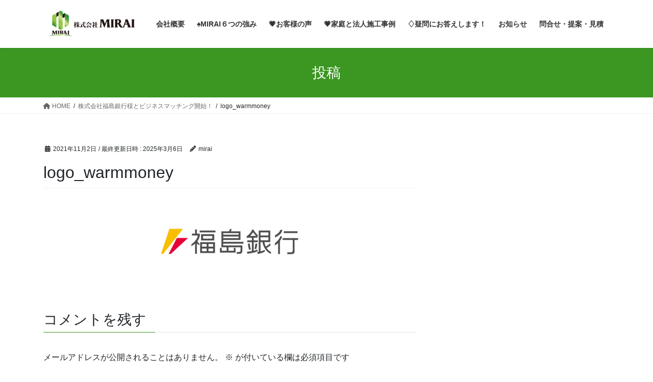

--- FILE ---
content_type: text/html; charset=UTF-8
request_url: https://mirai-tofuture.com/homepage/news/%e6%a0%aa%e5%bc%8f%e4%bc%9a%e7%a4%be%e7%a6%8f%e5%b3%b6%e9%8a%80%e8%a1%8c%e6%a7%98%e3%81%a8%e3%83%93%e3%82%b8%e3%83%8d%e3%82%b9%e3%83%9e%e3%83%83%e3%83%81%e3%83%b3%e3%82%b0%e9%96%8b%e5%a7%8b%ef%bc%81/logo_warmmoney-2/
body_size: 14054
content:
<!DOCTYPE html>
<html lang="ja">
<head>
<meta charset="utf-8">
<meta http-equiv="X-UA-Compatible" content="IE=edge">
<meta name="viewport" content="width=device-width, initial-scale=1">
<title>logo_warmmoney | ㈱MIRAI（埼玉）</title>
<meta name='robots' content='max-image-preview:large' />
<link rel='dns-prefetch' href='//www.googletagmanager.com' />
<link rel="alternate" type="application/rss+xml" title="㈱MIRAI（埼玉） &raquo; フィード" href="https://mirai-tofuture.com/homepage/feed/" />
<link rel="alternate" type="application/rss+xml" title="㈱MIRAI（埼玉） &raquo; コメントフィード" href="https://mirai-tofuture.com/homepage/comments/feed/" />
<link rel="alternate" type="application/rss+xml" title="㈱MIRAI（埼玉） &raquo; logo_warmmoney のコメントのフィード" href="https://mirai-tofuture.com/homepage/news/%e6%a0%aa%e5%bc%8f%e4%bc%9a%e7%a4%be%e7%a6%8f%e5%b3%b6%e9%8a%80%e8%a1%8c%e6%a7%98%e3%81%a8%e3%83%93%e3%82%b8%e3%83%8d%e3%82%b9%e3%83%9e%e3%83%83%e3%83%81%e3%83%b3%e3%82%b0%e9%96%8b%e5%a7%8b%ef%bc%81/logo_warmmoney-2/feed/" />
<meta name="description" content="" /><script type="text/javascript">
/* <![CDATA[ */
window._wpemojiSettings = {"baseUrl":"https:\/\/s.w.org\/images\/core\/emoji\/15.0.3\/72x72\/","ext":".png","svgUrl":"https:\/\/s.w.org\/images\/core\/emoji\/15.0.3\/svg\/","svgExt":".svg","source":{"concatemoji":"https:\/\/mirai-tofuture.com\/homepage\/wp-includes\/js\/wp-emoji-release.min.js?ver=6.5.7"}};
/*! This file is auto-generated */
!function(i,n){var o,s,e;function c(e){try{var t={supportTests:e,timestamp:(new Date).valueOf()};sessionStorage.setItem(o,JSON.stringify(t))}catch(e){}}function p(e,t,n){e.clearRect(0,0,e.canvas.width,e.canvas.height),e.fillText(t,0,0);var t=new Uint32Array(e.getImageData(0,0,e.canvas.width,e.canvas.height).data),r=(e.clearRect(0,0,e.canvas.width,e.canvas.height),e.fillText(n,0,0),new Uint32Array(e.getImageData(0,0,e.canvas.width,e.canvas.height).data));return t.every(function(e,t){return e===r[t]})}function u(e,t,n){switch(t){case"flag":return n(e,"\ud83c\udff3\ufe0f\u200d\u26a7\ufe0f","\ud83c\udff3\ufe0f\u200b\u26a7\ufe0f")?!1:!n(e,"\ud83c\uddfa\ud83c\uddf3","\ud83c\uddfa\u200b\ud83c\uddf3")&&!n(e,"\ud83c\udff4\udb40\udc67\udb40\udc62\udb40\udc65\udb40\udc6e\udb40\udc67\udb40\udc7f","\ud83c\udff4\u200b\udb40\udc67\u200b\udb40\udc62\u200b\udb40\udc65\u200b\udb40\udc6e\u200b\udb40\udc67\u200b\udb40\udc7f");case"emoji":return!n(e,"\ud83d\udc26\u200d\u2b1b","\ud83d\udc26\u200b\u2b1b")}return!1}function f(e,t,n){var r="undefined"!=typeof WorkerGlobalScope&&self instanceof WorkerGlobalScope?new OffscreenCanvas(300,150):i.createElement("canvas"),a=r.getContext("2d",{willReadFrequently:!0}),o=(a.textBaseline="top",a.font="600 32px Arial",{});return e.forEach(function(e){o[e]=t(a,e,n)}),o}function t(e){var t=i.createElement("script");t.src=e,t.defer=!0,i.head.appendChild(t)}"undefined"!=typeof Promise&&(o="wpEmojiSettingsSupports",s=["flag","emoji"],n.supports={everything:!0,everythingExceptFlag:!0},e=new Promise(function(e){i.addEventListener("DOMContentLoaded",e,{once:!0})}),new Promise(function(t){var n=function(){try{var e=JSON.parse(sessionStorage.getItem(o));if("object"==typeof e&&"number"==typeof e.timestamp&&(new Date).valueOf()<e.timestamp+604800&&"object"==typeof e.supportTests)return e.supportTests}catch(e){}return null}();if(!n){if("undefined"!=typeof Worker&&"undefined"!=typeof OffscreenCanvas&&"undefined"!=typeof URL&&URL.createObjectURL&&"undefined"!=typeof Blob)try{var e="postMessage("+f.toString()+"("+[JSON.stringify(s),u.toString(),p.toString()].join(",")+"));",r=new Blob([e],{type:"text/javascript"}),a=new Worker(URL.createObjectURL(r),{name:"wpTestEmojiSupports"});return void(a.onmessage=function(e){c(n=e.data),a.terminate(),t(n)})}catch(e){}c(n=f(s,u,p))}t(n)}).then(function(e){for(var t in e)n.supports[t]=e[t],n.supports.everything=n.supports.everything&&n.supports[t],"flag"!==t&&(n.supports.everythingExceptFlag=n.supports.everythingExceptFlag&&n.supports[t]);n.supports.everythingExceptFlag=n.supports.everythingExceptFlag&&!n.supports.flag,n.DOMReady=!1,n.readyCallback=function(){n.DOMReady=!0}}).then(function(){return e}).then(function(){var e;n.supports.everything||(n.readyCallback(),(e=n.source||{}).concatemoji?t(e.concatemoji):e.wpemoji&&e.twemoji&&(t(e.twemoji),t(e.wpemoji)))}))}((window,document),window._wpemojiSettings);
/* ]]> */
</script>
<link rel='stylesheet' id='pt-cv-public-style-css' href='https://mirai-tofuture.com/homepage/wp-content/plugins/content-views-query-and-display-post-page/public/assets/css/cv.css?ver=4.2' type='text/css' media='all' />
<link rel='stylesheet' id='vkExUnit_common_style-css' href='https://mirai-tofuture.com/homepage/wp-content/plugins/vk-all-in-one-expansion-unit/assets/css/vkExUnit_style.css?ver=9.112.4.0' type='text/css' media='all' />
<style id='vkExUnit_common_style-inline-css' type='text/css'>
:root {--ver_page_top_button_url:url(https://mirai-tofuture.com/homepage/wp-content/plugins/vk-all-in-one-expansion-unit/assets/images/to-top-btn-icon.svg);}@font-face {font-weight: normal;font-style: normal;font-family: "vk_sns";src: url("https://mirai-tofuture.com/homepage/wp-content/plugins/vk-all-in-one-expansion-unit/inc/sns/icons/fonts/vk_sns.eot?-bq20cj");src: url("https://mirai-tofuture.com/homepage/wp-content/plugins/vk-all-in-one-expansion-unit/inc/sns/icons/fonts/vk_sns.eot?#iefix-bq20cj") format("embedded-opentype"),url("https://mirai-tofuture.com/homepage/wp-content/plugins/vk-all-in-one-expansion-unit/inc/sns/icons/fonts/vk_sns.woff?-bq20cj") format("woff"),url("https://mirai-tofuture.com/homepage/wp-content/plugins/vk-all-in-one-expansion-unit/inc/sns/icons/fonts/vk_sns.ttf?-bq20cj") format("truetype"),url("https://mirai-tofuture.com/homepage/wp-content/plugins/vk-all-in-one-expansion-unit/inc/sns/icons/fonts/vk_sns.svg?-bq20cj#vk_sns") format("svg");}
.veu_promotion-alert__content--text {border: 1px solid rgba(0,0,0,0.125);padding: 0.5em 1em;border-radius: var(--vk-size-radius);margin-bottom: var(--vk-margin-block-bottom);font-size: 0.875rem;}/* Alert Content部分に段落タグを入れた場合に最後の段落の余白を0にする */.veu_promotion-alert__content--text p:last-of-type{margin-bottom:0;margin-top: 0;}
</style>
<style id='wp-emoji-styles-inline-css' type='text/css'>

	img.wp-smiley, img.emoji {
		display: inline !important;
		border: none !important;
		box-shadow: none !important;
		height: 1em !important;
		width: 1em !important;
		margin: 0 0.07em !important;
		vertical-align: -0.1em !important;
		background: none !important;
		padding: 0 !important;
	}
</style>
<link rel='stylesheet' id='wp-block-library-css' href='https://mirai-tofuture.com/homepage/wp-includes/css/dist/block-library/style.min.css?ver=6.5.7' type='text/css' media='all' />
<style id='wp-block-library-inline-css' type='text/css'>
.vk-cols--reverse{flex-direction:row-reverse}.vk-cols--hasbtn{margin-bottom:0}.vk-cols--hasbtn>.row>.vk_gridColumn_item,.vk-cols--hasbtn>.wp-block-column{position:relative;padding-bottom:3em}.vk-cols--hasbtn>.row>.vk_gridColumn_item>.wp-block-buttons,.vk-cols--hasbtn>.row>.vk_gridColumn_item>.vk_button,.vk-cols--hasbtn>.wp-block-column>.wp-block-buttons,.vk-cols--hasbtn>.wp-block-column>.vk_button{position:absolute;bottom:0;width:100%}.vk-cols--fit.wp-block-columns{gap:0}.vk-cols--fit.wp-block-columns,.vk-cols--fit.wp-block-columns:not(.is-not-stacked-on-mobile){margin-top:0;margin-bottom:0;justify-content:space-between}.vk-cols--fit.wp-block-columns>.wp-block-column *:last-child,.vk-cols--fit.wp-block-columns:not(.is-not-stacked-on-mobile)>.wp-block-column *:last-child{margin-bottom:0}.vk-cols--fit.wp-block-columns>.wp-block-column>.wp-block-cover,.vk-cols--fit.wp-block-columns:not(.is-not-stacked-on-mobile)>.wp-block-column>.wp-block-cover{margin-top:0}.vk-cols--fit.wp-block-columns.has-background,.vk-cols--fit.wp-block-columns:not(.is-not-stacked-on-mobile).has-background{padding:0}@media(max-width: 599px){.vk-cols--fit.wp-block-columns:not(.has-background)>.wp-block-column:not(.has-background),.vk-cols--fit.wp-block-columns:not(.is-not-stacked-on-mobile):not(.has-background)>.wp-block-column:not(.has-background){padding-left:0 !important;padding-right:0 !important}}@media(min-width: 782px){.vk-cols--fit.wp-block-columns .block-editor-block-list__block.wp-block-column:not(:first-child),.vk-cols--fit.wp-block-columns>.wp-block-column:not(:first-child),.vk-cols--fit.wp-block-columns:not(.is-not-stacked-on-mobile) .block-editor-block-list__block.wp-block-column:not(:first-child),.vk-cols--fit.wp-block-columns:not(.is-not-stacked-on-mobile)>.wp-block-column:not(:first-child){margin-left:0}}@media(min-width: 600px)and (max-width: 781px){.vk-cols--fit.wp-block-columns .wp-block-column:nth-child(2n),.vk-cols--fit.wp-block-columns:not(.is-not-stacked-on-mobile) .wp-block-column:nth-child(2n){margin-left:0}.vk-cols--fit.wp-block-columns .wp-block-column:not(:only-child),.vk-cols--fit.wp-block-columns:not(.is-not-stacked-on-mobile) .wp-block-column:not(:only-child){flex-basis:50% !important}}.vk-cols--fit--gap1.wp-block-columns{gap:1px}@media(min-width: 600px)and (max-width: 781px){.vk-cols--fit--gap1.wp-block-columns .wp-block-column:not(:only-child){flex-basis:calc(50% - 1px) !important}}.vk-cols--fit.vk-cols--grid>.block-editor-block-list__block,.vk-cols--fit.vk-cols--grid>.wp-block-column,.vk-cols--fit.vk-cols--grid:not(.is-not-stacked-on-mobile)>.block-editor-block-list__block,.vk-cols--fit.vk-cols--grid:not(.is-not-stacked-on-mobile)>.wp-block-column{flex-basis:50%;box-sizing:border-box}@media(max-width: 599px){.vk-cols--fit.vk-cols--grid.vk-cols--grid--alignfull>.wp-block-column:nth-child(2)>.wp-block-cover,.vk-cols--fit.vk-cols--grid:not(.is-not-stacked-on-mobile).vk-cols--grid--alignfull>.wp-block-column:nth-child(2)>.wp-block-cover{width:100vw;margin-right:calc((100% - 100vw)/2);margin-left:calc((100% - 100vw)/2)}}@media(min-width: 600px){.vk-cols--fit.vk-cols--grid.vk-cols--grid--alignfull>.wp-block-column:nth-child(2)>.wp-block-cover,.vk-cols--fit.vk-cols--grid:not(.is-not-stacked-on-mobile).vk-cols--grid--alignfull>.wp-block-column:nth-child(2)>.wp-block-cover{margin-right:calc(100% - 50vw);width:50vw}}@media(min-width: 600px){.vk-cols--fit.vk-cols--grid.vk-cols--grid--alignfull.vk-cols--reverse>.wp-block-column,.vk-cols--fit.vk-cols--grid:not(.is-not-stacked-on-mobile).vk-cols--grid--alignfull.vk-cols--reverse>.wp-block-column{margin-left:0;margin-right:0}.vk-cols--fit.vk-cols--grid.vk-cols--grid--alignfull.vk-cols--reverse>.wp-block-column:nth-child(2)>.wp-block-cover,.vk-cols--fit.vk-cols--grid:not(.is-not-stacked-on-mobile).vk-cols--grid--alignfull.vk-cols--reverse>.wp-block-column:nth-child(2)>.wp-block-cover{margin-left:calc(100% - 50vw)}}.vk-cols--menu h2,.vk-cols--menu h3,.vk-cols--menu h4,.vk-cols--menu h5{margin-bottom:.2em;text-shadow:#000 0 0 10px}.vk-cols--menu h2:first-child,.vk-cols--menu h3:first-child,.vk-cols--menu h4:first-child,.vk-cols--menu h5:first-child{margin-top:0}.vk-cols--menu p{margin-bottom:1rem;text-shadow:#000 0 0 10px}.vk-cols--menu .wp-block-cover__inner-container:last-child{margin-bottom:0}.vk-cols--fitbnrs .wp-block-column .wp-block-cover:hover img{filter:unset}.vk-cols--fitbnrs .wp-block-column .wp-block-cover:hover{background-color:unset}.vk-cols--fitbnrs .wp-block-column .wp-block-cover:hover .wp-block-cover__image-background{filter:unset !important}.vk-cols--fitbnrs .wp-block-cover__inner-container{position:absolute;height:100%;width:100%}.vk-cols--fitbnrs .vk_button{height:100%;margin:0}.vk-cols--fitbnrs .vk_button .vk_button_btn,.vk-cols--fitbnrs .vk_button .btn{height:100%;width:100%;border:none;box-shadow:none;background-color:unset !important;transition:unset}.vk-cols--fitbnrs .vk_button .vk_button_btn:hover,.vk-cols--fitbnrs .vk_button .btn:hover{transition:unset}.vk-cols--fitbnrs .vk_button .vk_button_btn:after,.vk-cols--fitbnrs .vk_button .btn:after{border:none}.vk-cols--fitbnrs .vk_button .vk_button_link_txt{width:100%;position:absolute;top:50%;left:50%;transform:translateY(-50%) translateX(-50%);font-size:2rem;text-shadow:#000 0 0 10px}.vk-cols--fitbnrs .vk_button .vk_button_link_subCaption{width:100%;position:absolute;top:calc(50% + 2.2em);left:50%;transform:translateY(-50%) translateX(-50%);text-shadow:#000 0 0 10px}@media(min-width: 992px){.vk-cols--media.wp-block-columns{gap:3rem}}.vk-fit-map figure{margin-bottom:0}.vk-fit-map iframe{position:relative;margin-bottom:0;display:block;max-height:400px;width:100vw}.vk-fit-map:is(.alignfull,.alignwide) div{max-width:100%}.vk-table--th--width25 :where(tr>*:first-child){width:25%}.vk-table--th--width30 :where(tr>*:first-child){width:30%}.vk-table--th--width35 :where(tr>*:first-child){width:35%}.vk-table--th--width40 :where(tr>*:first-child){width:40%}.vk-table--th--bg-bright :where(tr>*:first-child){background-color:var(--wp--preset--color--bg-secondary, rgba(0, 0, 0, 0.05))}@media(max-width: 599px){.vk-table--mobile-block :is(th,td){width:100%;display:block}.vk-table--mobile-block.wp-block-table table :is(th,td){border-top:none}}.vk-table--width--th25 :where(tr>*:first-child){width:25%}.vk-table--width--th30 :where(tr>*:first-child){width:30%}.vk-table--width--th35 :where(tr>*:first-child){width:35%}.vk-table--width--th40 :where(tr>*:first-child){width:40%}.no-margin{margin:0}@media(max-width: 599px){.wp-block-image.vk-aligncenter--mobile>.alignright{float:none;margin-left:auto;margin-right:auto}.vk-no-padding-horizontal--mobile{padding-left:0 !important;padding-right:0 !important}}
/* VK Color Palettes */
</style>
<link rel='stylesheet' id='vk-blocks/alert-css' href='https://mirai-tofuture.com/homepage/wp-content/plugins/vk-blocks/build/alert/style.css?ver=1.69.0.1' type='text/css' media='all' />
<link rel='stylesheet' id='vk-blocks/ancestor-page-list-css' href='https://mirai-tofuture.com/homepage/wp-content/plugins/vk-blocks/build/ancestor-page-list/style.css?ver=1.69.0.1' type='text/css' media='all' />
<link rel='stylesheet' id='vk-blocks/balloon-css' href='https://mirai-tofuture.com/homepage/wp-content/plugins/vk-blocks/build/balloon/style.css?ver=1.69.0.1' type='text/css' media='all' />
<link rel='stylesheet' id='vk-blocks/border-box-css' href='https://mirai-tofuture.com/homepage/wp-content/plugins/vk-blocks/build/border-box/style.css?ver=1.69.0.1' type='text/css' media='all' />
<link rel='stylesheet' id='vk-blocks/button-css' href='https://mirai-tofuture.com/homepage/wp-content/plugins/vk-blocks/build/button/style.css?ver=1.69.0.1' type='text/css' media='all' />
<link rel='stylesheet' id='vk-blocks/faq-css' href='https://mirai-tofuture.com/homepage/wp-content/plugins/vk-blocks/build/faq/style.css?ver=1.69.0.1' type='text/css' media='all' />
<link rel='stylesheet' id='vk-blocks/flow-css' href='https://mirai-tofuture.com/homepage/wp-content/plugins/vk-blocks/build/flow/style.css?ver=1.69.0.1' type='text/css' media='all' />
<link rel='stylesheet' id='vk-blocks/heading-css' href='https://mirai-tofuture.com/homepage/wp-content/plugins/vk-blocks/build/heading/style.css?ver=1.69.0.1' type='text/css' media='all' />
<link rel='stylesheet' id='vk-blocks/icon-css' href='https://mirai-tofuture.com/homepage/wp-content/plugins/vk-blocks/build/icon/style.css?ver=1.69.0.1' type='text/css' media='all' />
<link rel='stylesheet' id='vk-blocks/icon-outer-css' href='https://mirai-tofuture.com/homepage/wp-content/plugins/vk-blocks/build/icon-outer/style.css?ver=1.69.0.1' type='text/css' media='all' />
<link rel='stylesheet' id='vk-blocks/pr-blocks-css' href='https://mirai-tofuture.com/homepage/wp-content/plugins/vk-blocks/build/pr-blocks/style.css?ver=1.69.0.1' type='text/css' media='all' />
<link rel='stylesheet' id='vk-blocks/pr-content-css' href='https://mirai-tofuture.com/homepage/wp-content/plugins/vk-blocks/build/pr-content/style.css?ver=1.69.0.1' type='text/css' media='all' />
<link rel='stylesheet' id='vk-swiper-style-css' href='https://mirai-tofuture.com/homepage/wp-content/plugins/vk-blocks/vendor/vektor-inc/vk-swiper/src/assets/css/swiper-bundle.min.css?ver=11.0.2' type='text/css' media='all' />
<link rel='stylesheet' id='vk-blocks/slider-css' href='https://mirai-tofuture.com/homepage/wp-content/plugins/vk-blocks/build/slider/style.css?ver=1.69.0.1' type='text/css' media='all' />
<link rel='stylesheet' id='vk-blocks/slider-item-css' href='https://mirai-tofuture.com/homepage/wp-content/plugins/vk-blocks/build/slider-item/style.css?ver=1.69.0.1' type='text/css' media='all' />
<link rel='stylesheet' id='vk-blocks/spacer-css' href='https://mirai-tofuture.com/homepage/wp-content/plugins/vk-blocks/build/spacer/style.css?ver=1.69.0.1' type='text/css' media='all' />
<link rel='stylesheet' id='vk-blocks/staff-css' href='https://mirai-tofuture.com/homepage/wp-content/plugins/vk-blocks/build/staff/style.css?ver=1.69.0.1' type='text/css' media='all' />
<style id='classic-theme-styles-inline-css' type='text/css'>
/*! This file is auto-generated */
.wp-block-button__link{color:#fff;background-color:#32373c;border-radius:9999px;box-shadow:none;text-decoration:none;padding:calc(.667em + 2px) calc(1.333em + 2px);font-size:1.125em}.wp-block-file__button{background:#32373c;color:#fff;text-decoration:none}
</style>
<style id='global-styles-inline-css' type='text/css'>
body{--wp--preset--color--black: #000000;--wp--preset--color--cyan-bluish-gray: #abb8c3;--wp--preset--color--white: #ffffff;--wp--preset--color--pale-pink: #f78da7;--wp--preset--color--vivid-red: #cf2e2e;--wp--preset--color--luminous-vivid-orange: #ff6900;--wp--preset--color--luminous-vivid-amber: #fcb900;--wp--preset--color--light-green-cyan: #7bdcb5;--wp--preset--color--vivid-green-cyan: #00d084;--wp--preset--color--pale-cyan-blue: #8ed1fc;--wp--preset--color--vivid-cyan-blue: #0693e3;--wp--preset--color--vivid-purple: #9b51e0;--wp--preset--gradient--vivid-cyan-blue-to-vivid-purple: linear-gradient(135deg,rgba(6,147,227,1) 0%,rgb(155,81,224) 100%);--wp--preset--gradient--light-green-cyan-to-vivid-green-cyan: linear-gradient(135deg,rgb(122,220,180) 0%,rgb(0,208,130) 100%);--wp--preset--gradient--luminous-vivid-amber-to-luminous-vivid-orange: linear-gradient(135deg,rgba(252,185,0,1) 0%,rgba(255,105,0,1) 100%);--wp--preset--gradient--luminous-vivid-orange-to-vivid-red: linear-gradient(135deg,rgba(255,105,0,1) 0%,rgb(207,46,46) 100%);--wp--preset--gradient--very-light-gray-to-cyan-bluish-gray: linear-gradient(135deg,rgb(238,238,238) 0%,rgb(169,184,195) 100%);--wp--preset--gradient--cool-to-warm-spectrum: linear-gradient(135deg,rgb(74,234,220) 0%,rgb(151,120,209) 20%,rgb(207,42,186) 40%,rgb(238,44,130) 60%,rgb(251,105,98) 80%,rgb(254,248,76) 100%);--wp--preset--gradient--blush-light-purple: linear-gradient(135deg,rgb(255,206,236) 0%,rgb(152,150,240) 100%);--wp--preset--gradient--blush-bordeaux: linear-gradient(135deg,rgb(254,205,165) 0%,rgb(254,45,45) 50%,rgb(107,0,62) 100%);--wp--preset--gradient--luminous-dusk: linear-gradient(135deg,rgb(255,203,112) 0%,rgb(199,81,192) 50%,rgb(65,88,208) 100%);--wp--preset--gradient--pale-ocean: linear-gradient(135deg,rgb(255,245,203) 0%,rgb(182,227,212) 50%,rgb(51,167,181) 100%);--wp--preset--gradient--electric-grass: linear-gradient(135deg,rgb(202,248,128) 0%,rgb(113,206,126) 100%);--wp--preset--gradient--midnight: linear-gradient(135deg,rgb(2,3,129) 0%,rgb(40,116,252) 100%);--wp--preset--font-size--small: 13px;--wp--preset--font-size--medium: 20px;--wp--preset--font-size--large: 36px;--wp--preset--font-size--x-large: 42px;--wp--preset--spacing--20: 0.44rem;--wp--preset--spacing--30: 0.67rem;--wp--preset--spacing--40: 1rem;--wp--preset--spacing--50: 1.5rem;--wp--preset--spacing--60: 2.25rem;--wp--preset--spacing--70: 3.38rem;--wp--preset--spacing--80: 5.06rem;--wp--preset--shadow--natural: 6px 6px 9px rgba(0, 0, 0, 0.2);--wp--preset--shadow--deep: 12px 12px 50px rgba(0, 0, 0, 0.4);--wp--preset--shadow--sharp: 6px 6px 0px rgba(0, 0, 0, 0.2);--wp--preset--shadow--outlined: 6px 6px 0px -3px rgba(255, 255, 255, 1), 6px 6px rgba(0, 0, 0, 1);--wp--preset--shadow--crisp: 6px 6px 0px rgba(0, 0, 0, 1);}:where(.is-layout-flex){gap: 0.5em;}:where(.is-layout-grid){gap: 0.5em;}body .is-layout-flex{display: flex;}body .is-layout-flex{flex-wrap: wrap;align-items: center;}body .is-layout-flex > *{margin: 0;}body .is-layout-grid{display: grid;}body .is-layout-grid > *{margin: 0;}:where(.wp-block-columns.is-layout-flex){gap: 2em;}:where(.wp-block-columns.is-layout-grid){gap: 2em;}:where(.wp-block-post-template.is-layout-flex){gap: 1.25em;}:where(.wp-block-post-template.is-layout-grid){gap: 1.25em;}.has-black-color{color: var(--wp--preset--color--black) !important;}.has-cyan-bluish-gray-color{color: var(--wp--preset--color--cyan-bluish-gray) !important;}.has-white-color{color: var(--wp--preset--color--white) !important;}.has-pale-pink-color{color: var(--wp--preset--color--pale-pink) !important;}.has-vivid-red-color{color: var(--wp--preset--color--vivid-red) !important;}.has-luminous-vivid-orange-color{color: var(--wp--preset--color--luminous-vivid-orange) !important;}.has-luminous-vivid-amber-color{color: var(--wp--preset--color--luminous-vivid-amber) !important;}.has-light-green-cyan-color{color: var(--wp--preset--color--light-green-cyan) !important;}.has-vivid-green-cyan-color{color: var(--wp--preset--color--vivid-green-cyan) !important;}.has-pale-cyan-blue-color{color: var(--wp--preset--color--pale-cyan-blue) !important;}.has-vivid-cyan-blue-color{color: var(--wp--preset--color--vivid-cyan-blue) !important;}.has-vivid-purple-color{color: var(--wp--preset--color--vivid-purple) !important;}.has-black-background-color{background-color: var(--wp--preset--color--black) !important;}.has-cyan-bluish-gray-background-color{background-color: var(--wp--preset--color--cyan-bluish-gray) !important;}.has-white-background-color{background-color: var(--wp--preset--color--white) !important;}.has-pale-pink-background-color{background-color: var(--wp--preset--color--pale-pink) !important;}.has-vivid-red-background-color{background-color: var(--wp--preset--color--vivid-red) !important;}.has-luminous-vivid-orange-background-color{background-color: var(--wp--preset--color--luminous-vivid-orange) !important;}.has-luminous-vivid-amber-background-color{background-color: var(--wp--preset--color--luminous-vivid-amber) !important;}.has-light-green-cyan-background-color{background-color: var(--wp--preset--color--light-green-cyan) !important;}.has-vivid-green-cyan-background-color{background-color: var(--wp--preset--color--vivid-green-cyan) !important;}.has-pale-cyan-blue-background-color{background-color: var(--wp--preset--color--pale-cyan-blue) !important;}.has-vivid-cyan-blue-background-color{background-color: var(--wp--preset--color--vivid-cyan-blue) !important;}.has-vivid-purple-background-color{background-color: var(--wp--preset--color--vivid-purple) !important;}.has-black-border-color{border-color: var(--wp--preset--color--black) !important;}.has-cyan-bluish-gray-border-color{border-color: var(--wp--preset--color--cyan-bluish-gray) !important;}.has-white-border-color{border-color: var(--wp--preset--color--white) !important;}.has-pale-pink-border-color{border-color: var(--wp--preset--color--pale-pink) !important;}.has-vivid-red-border-color{border-color: var(--wp--preset--color--vivid-red) !important;}.has-luminous-vivid-orange-border-color{border-color: var(--wp--preset--color--luminous-vivid-orange) !important;}.has-luminous-vivid-amber-border-color{border-color: var(--wp--preset--color--luminous-vivid-amber) !important;}.has-light-green-cyan-border-color{border-color: var(--wp--preset--color--light-green-cyan) !important;}.has-vivid-green-cyan-border-color{border-color: var(--wp--preset--color--vivid-green-cyan) !important;}.has-pale-cyan-blue-border-color{border-color: var(--wp--preset--color--pale-cyan-blue) !important;}.has-vivid-cyan-blue-border-color{border-color: var(--wp--preset--color--vivid-cyan-blue) !important;}.has-vivid-purple-border-color{border-color: var(--wp--preset--color--vivid-purple) !important;}.has-vivid-cyan-blue-to-vivid-purple-gradient-background{background: var(--wp--preset--gradient--vivid-cyan-blue-to-vivid-purple) !important;}.has-light-green-cyan-to-vivid-green-cyan-gradient-background{background: var(--wp--preset--gradient--light-green-cyan-to-vivid-green-cyan) !important;}.has-luminous-vivid-amber-to-luminous-vivid-orange-gradient-background{background: var(--wp--preset--gradient--luminous-vivid-amber-to-luminous-vivid-orange) !important;}.has-luminous-vivid-orange-to-vivid-red-gradient-background{background: var(--wp--preset--gradient--luminous-vivid-orange-to-vivid-red) !important;}.has-very-light-gray-to-cyan-bluish-gray-gradient-background{background: var(--wp--preset--gradient--very-light-gray-to-cyan-bluish-gray) !important;}.has-cool-to-warm-spectrum-gradient-background{background: var(--wp--preset--gradient--cool-to-warm-spectrum) !important;}.has-blush-light-purple-gradient-background{background: var(--wp--preset--gradient--blush-light-purple) !important;}.has-blush-bordeaux-gradient-background{background: var(--wp--preset--gradient--blush-bordeaux) !important;}.has-luminous-dusk-gradient-background{background: var(--wp--preset--gradient--luminous-dusk) !important;}.has-pale-ocean-gradient-background{background: var(--wp--preset--gradient--pale-ocean) !important;}.has-electric-grass-gradient-background{background: var(--wp--preset--gradient--electric-grass) !important;}.has-midnight-gradient-background{background: var(--wp--preset--gradient--midnight) !important;}.has-small-font-size{font-size: var(--wp--preset--font-size--small) !important;}.has-medium-font-size{font-size: var(--wp--preset--font-size--medium) !important;}.has-large-font-size{font-size: var(--wp--preset--font-size--large) !important;}.has-x-large-font-size{font-size: var(--wp--preset--font-size--x-large) !important;}
.wp-block-navigation a:where(:not(.wp-element-button)){color: inherit;}
:where(.wp-block-post-template.is-layout-flex){gap: 1.25em;}:where(.wp-block-post-template.is-layout-grid){gap: 1.25em;}
:where(.wp-block-columns.is-layout-flex){gap: 2em;}:where(.wp-block-columns.is-layout-grid){gap: 2em;}
.wp-block-pullquote{font-size: 1.5em;line-height: 1.6;}
</style>
<link rel='stylesheet' id='contact-form-7-css' href='https://mirai-tofuture.com/homepage/wp-content/plugins/contact-form-7/includes/css/styles.css?ver=5.9' type='text/css' media='all' />
<link rel='stylesheet' id='whats-new-style-css' href='https://mirai-tofuture.com/homepage/wp-content/plugins/whats-new-genarator/whats-new.css?ver=2.0.2' type='text/css' media='all' />
<link rel='stylesheet' id='bootstrap-4-style-css' href='https://mirai-tofuture.com/homepage/wp-content/themes/lightning/_g2/library/bootstrap-4/css/bootstrap.min.css?ver=4.5.0' type='text/css' media='all' />
<link rel='stylesheet' id='lightning-common-style-css' href='https://mirai-tofuture.com/homepage/wp-content/themes/lightning/_g2/assets/css/common.css?ver=15.32.1' type='text/css' media='all' />
<style id='lightning-common-style-inline-css' type='text/css'>
/* vk-mobile-nav */:root {--vk-mobile-nav-menu-btn-bg-src: url("https://mirai-tofuture.com/homepage/wp-content/themes/lightning/_g2/inc/vk-mobile-nav/package/images/vk-menu-btn-black.svg");--vk-mobile-nav-menu-btn-close-bg-src: url("https://mirai-tofuture.com/homepage/wp-content/themes/lightning/_g2/inc/vk-mobile-nav/package/images/vk-menu-close-black.svg");--vk-menu-acc-icon-open-black-bg-src: url("https://mirai-tofuture.com/homepage/wp-content/themes/lightning/_g2/inc/vk-mobile-nav/package/images/vk-menu-acc-icon-open-black.svg");--vk-menu-acc-icon-open-white-bg-src: url("https://mirai-tofuture.com/homepage/wp-content/themes/lightning/_g2/inc/vk-mobile-nav/package/images/vk-menu-acc-icon-open-white.svg");--vk-menu-acc-icon-close-black-bg-src: url("https://mirai-tofuture.com/homepage/wp-content/themes/lightning/_g2/inc/vk-mobile-nav/package/images/vk-menu-close-black.svg");--vk-menu-acc-icon-close-white-bg-src: url("https://mirai-tofuture.com/homepage/wp-content/themes/lightning/_g2/inc/vk-mobile-nav/package/images/vk-menu-close-white.svg");}
</style>
<link rel='stylesheet' id='lightning-design-style-css' href='https://mirai-tofuture.com/homepage/wp-content/themes/lightning/_g2/design-skin/origin2/css/style.css?ver=15.32.1' type='text/css' media='all' />
<style id='lightning-design-style-inline-css' type='text/css'>
:root {--color-key:#3b9622;--wp--preset--color--vk-color-primary:#3b9622;--color-key-dark:#4c4c4c;}
/* ltg common custom */:root {--vk-menu-acc-btn-border-color:#333;--vk-color-primary:#3b9622;--vk-color-primary-dark:#4c4c4c;--vk-color-primary-vivid:#41a525;--color-key:#3b9622;--wp--preset--color--vk-color-primary:#3b9622;--color-key-dark:#4c4c4c;}.veu_color_txt_key { color:#4c4c4c ; }.veu_color_bg_key { background-color:#4c4c4c ; }.veu_color_border_key { border-color:#4c4c4c ; }.btn-default { border-color:#3b9622;color:#3b9622;}.btn-default:focus,.btn-default:hover { border-color:#3b9622;background-color: #3b9622; }.wp-block-search__button,.btn-primary { background-color:#3b9622;border-color:#4c4c4c; }.wp-block-search__button:focus,.wp-block-search__button:hover,.btn-primary:not(:disabled):not(.disabled):active,.btn-primary:focus,.btn-primary:hover { background-color:#4c4c4c;border-color:#3b9622; }.btn-outline-primary { color : #3b9622 ; border-color:#3b9622; }.btn-outline-primary:not(:disabled):not(.disabled):active,.btn-outline-primary:focus,.btn-outline-primary:hover { color : #fff; background-color:#3b9622;border-color:#4c4c4c; }a { color:#337ab7; }
.tagcloud a:before { font-family: "Font Awesome 5 Free";content: "\f02b";font-weight: bold; }
.media .media-body .media-heading a:hover { color:#3b9622; }@media (min-width: 768px){.gMenu > li:before,.gMenu > li.menu-item-has-children::after { border-bottom-color:#4c4c4c }.gMenu li li { background-color:#4c4c4c }.gMenu li li a:hover { background-color:#3b9622; }} /* @media (min-width: 768px) */.page-header { background-color:#3b9622; }h2,.mainSection-title { border-top-color:#3b9622; }h3:after,.subSection-title:after { border-bottom-color:#3b9622; }ul.page-numbers li span.page-numbers.current,.page-link dl .post-page-numbers.current { background-color:#3b9622; }.pager li > a { border-color:#3b9622;color:#3b9622;}.pager li > a:hover { background-color:#3b9622;color:#fff;}.siteFooter { border-top-color:#3b9622; }dt { border-left-color:#3b9622; }:root {--g_nav_main_acc_icon_open_url:url(https://mirai-tofuture.com/homepage/wp-content/themes/lightning/_g2/inc/vk-mobile-nav/package/images/vk-menu-acc-icon-open-black.svg);--g_nav_main_acc_icon_close_url: url(https://mirai-tofuture.com/homepage/wp-content/themes/lightning/_g2/inc/vk-mobile-nav/package/images/vk-menu-close-black.svg);--g_nav_sub_acc_icon_open_url: url(https://mirai-tofuture.com/homepage/wp-content/themes/lightning/_g2/inc/vk-mobile-nav/package/images/vk-menu-acc-icon-open-white.svg);--g_nav_sub_acc_icon_close_url: url(https://mirai-tofuture.com/homepage/wp-content/themes/lightning/_g2/inc/vk-mobile-nav/package/images/vk-menu-close-white.svg);}
</style>
<link rel='stylesheet' id='veu-cta-css' href='https://mirai-tofuture.com/homepage/wp-content/plugins/vk-all-in-one-expansion-unit/inc/call-to-action/package/assets/css/style.css?ver=9.112.4.0' type='text/css' media='all' />
<link rel='stylesheet' id='vk-blocks-build-css-css' href='https://mirai-tofuture.com/homepage/wp-content/plugins/vk-blocks/build/block-build.css?ver=1.69.0.1' type='text/css' media='all' />
<style id='vk-blocks-build-css-inline-css' type='text/css'>
:root {--vk_flow-arrow: url(https://mirai-tofuture.com/homepage/wp-content/plugins/vk-blocks/inc/vk-blocks/images/arrow_bottom.svg);--vk_image-mask-wave01: url(https://mirai-tofuture.com/homepage/wp-content/plugins/vk-blocks/inc/vk-blocks/images/wave01.svg);--vk_image-mask-wave02: url(https://mirai-tofuture.com/homepage/wp-content/plugins/vk-blocks/inc/vk-blocks/images/wave02.svg);--vk_image-mask-wave03: url(https://mirai-tofuture.com/homepage/wp-content/plugins/vk-blocks/inc/vk-blocks/images/wave03.svg);--vk_image-mask-wave04: url(https://mirai-tofuture.com/homepage/wp-content/plugins/vk-blocks/inc/vk-blocks/images/wave04.svg);}

	:root {

		--vk-balloon-border-width:1px;

		--vk-balloon-speech-offset:-12px;
	}
	
</style>
<link rel='stylesheet' id='lightning-theme-style-css' href='https://mirai-tofuture.com/homepage/wp-content/themes/lightning/style.css?ver=15.32.1' type='text/css' media='all' />
<link rel='stylesheet' id='vk-font-awesome-css' href='https://mirai-tofuture.com/homepage/wp-content/themes/lightning/vendor/vektor-inc/font-awesome-versions/src/versions/6/css/all.min.css?ver=6.6.0' type='text/css' media='all' />
<script type="text/javascript" src="https://mirai-tofuture.com/homepage/wp-includes/js/jquery/jquery.min.js?ver=3.7.1" id="jquery-core-js"></script>
<script type="text/javascript" src="https://mirai-tofuture.com/homepage/wp-includes/js/jquery/jquery-migrate.min.js?ver=3.4.1" id="jquery-migrate-js"></script>

<!-- Site Kit によって追加された Google タグ（gtag.js）スニペット -->
<!-- Google アナリティクス スニペット (Site Kit が追加) -->
<script type="text/javascript" src="https://www.googletagmanager.com/gtag/js?id=GT-5RM3WGH2" id="google_gtagjs-js" async></script>
<script type="text/javascript" id="google_gtagjs-js-after">
/* <![CDATA[ */
window.dataLayer = window.dataLayer || [];function gtag(){dataLayer.push(arguments);}
gtag("set","linker",{"domains":["mirai-tofuture.com"]});
gtag("js", new Date());
gtag("set", "developer_id.dZTNiMT", true);
gtag("config", "GT-5RM3WGH2");
 window._googlesitekit = window._googlesitekit || {}; window._googlesitekit.throttledEvents = []; window._googlesitekit.gtagEvent = (name, data) => { var key = JSON.stringify( { name, data } ); if ( !! window._googlesitekit.throttledEvents[ key ] ) { return; } window._googlesitekit.throttledEvents[ key ] = true; setTimeout( () => { delete window._googlesitekit.throttledEvents[ key ]; }, 5 ); gtag( "event", name, { ...data, event_source: "site-kit" } ); }; 
/* ]]> */
</script>
<link rel="https://api.w.org/" href="https://mirai-tofuture.com/homepage/wp-json/" /><link rel="alternate" type="application/json" href="https://mirai-tofuture.com/homepage/wp-json/wp/v2/media/556" /><link rel="EditURI" type="application/rsd+xml" title="RSD" href="https://mirai-tofuture.com/homepage/xmlrpc.php?rsd" />
<meta name="generator" content="WordPress 6.5.7" />
<link rel='shortlink' href='https://mirai-tofuture.com/homepage/?p=556' />
<link rel="alternate" type="application/json+oembed" href="https://mirai-tofuture.com/homepage/wp-json/oembed/1.0/embed?url=https%3A%2F%2Fmirai-tofuture.com%2Fhomepage%2Fnews%2F%25e6%25a0%25aa%25e5%25bc%258f%25e4%25bc%259a%25e7%25a4%25be%25e7%25a6%258f%25e5%25b3%25b6%25e9%258a%2580%25e8%25a1%258c%25e6%25a7%2598%25e3%2581%25a8%25e3%2583%2593%25e3%2582%25b8%25e3%2583%258d%25e3%2582%25b9%25e3%2583%259e%25e3%2583%2583%25e3%2583%2581%25e3%2583%25b3%25e3%2582%25b0%25e9%2596%258b%25e5%25a7%258b%25ef%25bc%2581%2Flogo_warmmoney-2%2F" />
<link rel="alternate" type="text/xml+oembed" href="https://mirai-tofuture.com/homepage/wp-json/oembed/1.0/embed?url=https%3A%2F%2Fmirai-tofuture.com%2Fhomepage%2Fnews%2F%25e6%25a0%25aa%25e5%25bc%258f%25e4%25bc%259a%25e7%25a4%25be%25e7%25a6%258f%25e5%25b3%25b6%25e9%258a%2580%25e8%25a1%258c%25e6%25a7%2598%25e3%2581%25a8%25e3%2583%2593%25e3%2582%25b8%25e3%2583%258d%25e3%2582%25b9%25e3%2583%259e%25e3%2583%2583%25e3%2583%2581%25e3%2583%25b3%25e3%2582%25b0%25e9%2596%258b%25e5%25a7%258b%25ef%25bc%2581%2Flogo_warmmoney-2%2F&#038;format=xml" />
<meta name="generator" content="Site Kit by Google 1.171.0" /><link rel="icon" type="image/png" href="/homepage/wp-content/uploads/fbrfg/favicon-96x96.png" sizes="96x96" />
<link rel="icon" type="image/svg+xml" href="/homepage/wp-content/uploads/fbrfg/favicon.svg" />
<link rel="shortcut icon" href="/homepage/wp-content/uploads/fbrfg/favicon.ico" />
<link rel="apple-touch-icon" sizes="180x180" href="/homepage/wp-content/uploads/fbrfg/apple-touch-icon.png" />
<link rel="manifest" href="/homepage/wp-content/uploads/fbrfg/site.webmanifest" /><script type="application/ld+json">
{
    "@context": "https://schema.org",
    "@type": "BreadcrumbList",
    "itemListElement": [
        {
            "@type": "ListItem",
            "position": 1,
            "name": "MIRAIの特長【HOME】-MIRAIの強み",
            "item": "https://mirai-tofuture.com/homepage"
        },
        {
            "@type": "ListItem",
            "position": 2,
            "name": "logo_warmmoney"
        },
        {
            "@type": "ListItem",
            "position": 3,
            "name": "logo_warmmoney"
        }
    ]
}</script><style id="lightning-color-custom-for-plugins" type="text/css">/* ltg theme common */.color_key_bg,.color_key_bg_hover:hover{background-color: #3b9622;}.color_key_txt,.color_key_txt_hover:hover{color: #3b9622;}.color_key_border,.color_key_border_hover:hover{border-color: #3b9622;}.color_key_dark_bg,.color_key_dark_bg_hover:hover{background-color: #4c4c4c;}.color_key_dark_txt,.color_key_dark_txt_hover:hover{color: #4c4c4c;}.color_key_dark_border,.color_key_dark_border_hover:hover{border-color: #4c4c4c;}</style><meta name="google-site-verification" content="3Ie_ybeFydDFV8KwHjcfxyJT0DujpvMv4uxpGJS_hyE"><!-- [ VK All in One Expansion Unit OGP ] -->
<meta property="og:site_name" content="㈱MIRAI（埼玉）" />
<meta property="og:url" content="https://mirai-tofuture.com/homepage/news/%e6%a0%aa%e5%bc%8f%e4%bc%9a%e7%a4%be%e7%a6%8f%e5%b3%b6%e9%8a%80%e8%a1%8c%e6%a7%98%e3%81%a8%e3%83%93%e3%82%b8%e3%83%8d%e3%82%b9%e3%83%9e%e3%83%83%e3%83%81%e3%83%b3%e3%82%b0%e9%96%8b%e5%a7%8b%ef%bc%81/logo_warmmoney-2/" />
<meta property="og:title" content="logo_warmmoney | ㈱MIRAI（埼玉）" />
<meta property="og:description" content="" />
<meta property="og:type" content="article" />
<!-- [ / VK All in One Expansion Unit OGP ] -->
<!-- [ VK All in One Expansion Unit twitter card ] -->
<meta name="twitter:card" content="summary_large_image">
<meta name="twitter:description" content="">
<meta name="twitter:title" content="logo_warmmoney | ㈱MIRAI（埼玉）">
<meta name="twitter:url" content="https://mirai-tofuture.com/homepage/news/%e6%a0%aa%e5%bc%8f%e4%bc%9a%e7%a4%be%e7%a6%8f%e5%b3%b6%e9%8a%80%e8%a1%8c%e6%a7%98%e3%81%a8%e3%83%93%e3%82%b8%e3%83%8d%e3%82%b9%e3%83%9e%e3%83%83%e3%83%81%e3%83%b3%e3%82%b0%e9%96%8b%e5%a7%8b%ef%bc%81/logo_warmmoney-2/">
	<meta name="twitter:domain" content="mirai-tofuture.com">
	<!-- [ / VK All in One Expansion Unit twitter card ] -->
	<link rel="icon" href="https://mirai-tofuture.com/homepage/wp-content/uploads/2024/12/cropped-Miraロゴシンボル2-4-32x32.jpg" sizes="32x32" />
<link rel="icon" href="https://mirai-tofuture.com/homepage/wp-content/uploads/2024/12/cropped-Miraロゴシンボル2-4-192x192.jpg" sizes="192x192" />
<link rel="apple-touch-icon" href="https://mirai-tofuture.com/homepage/wp-content/uploads/2024/12/cropped-Miraロゴシンボル2-4-180x180.jpg" />
<meta name="msapplication-TileImage" content="https://mirai-tofuture.com/homepage/wp-content/uploads/2024/12/cropped-Miraロゴシンボル2-4-270x270.jpg" />
		<style type="text/css" id="wp-custom-css">
			p .prBlock_summary{text-align:left;}
#beforeAfter-pc{font-size: 200%;text-align:center;}
#beforeAfter-sp{display:none;}
.catchCopy{font-size: 200%;margin:10px 0 30px 0;font-family: "游明朝", YuMincho, "Hiragino Mincho ProN W3", "ヒラギノ明朝 ProN W3", "Hiragino Mincho ProN", "HG明朝E", "ＭＳ Ｐ明朝", "ＭＳ 明朝", serif;}
.bgGlay{background-color:#f7f7f7;padding:20px;}
span.wpcf7-list-item {margin-top:5px;display: block;}

/* トップページスライド */
@keyframes infinity-scroll-left {
 from {transform: translateX(0);}
 to {transform: translateX(-100%);}
}
_:-ms-lang(x)::-ms-backdrop,
.d-demo {display: -ms-grid;overflow: hidden;}
.d-demo__wrap {display: flex;overflow: hidden;}
.d-demo__list {display: flex;list-style: none;}
.d-demo__list--left{animation :infinity-scroll-left 30s infinite linear 2s both;margin-left:-40px;}
.d-demo__item {width: calc(100vw / 5);}
.d-demo__item > img{height: 100%;padding:0 5px 0 0;}
.d-demo__wrap:hover .d-demo__list--left{animation-play-state: paused;}
/* トップページ */
div .prBlock p .prBlock_summary{text-align:left;}
/* 会社概要 */
.page-id-14 .page-header {background: url(https://mirai-tofuture.com/homepage/wp-content/uploads/2024/03/22088538.png) no-repeat;background-size: cover;height:200px;}
.page-id-14 h1.page-header_pageTitle { color: #000;}
/*太陽光パネル・蓄電池の販売設置事業 */
.page-id-7 .page-header {background-image: url(https://mirai-tofuture.com/homepage/wp-content/uploads/2024/03/23438809.png) no-repeat;background-size: cover;height:200px;}
.page-id-7 h1.page-header_pageTitle { color: #000;}
/*リフォーム施工・修繕事業 */
.page-id-10 .page-header {background: url(https://mirai-tofuture.com/homepage/wp-content/uploads/2024/03/5016326.png) no-repeat;background-size: cover;height:200px;}
.page-id-10 h1.page-header_pageTitle { color: #000;}
/*O&M事業 */
.page-id-105 .page-header {background: url(https://mirai-tofuture.com/homepage/wp-content/uploads/2024/03/28599778.png) no-repeat;background-size: cover;height:200px;}
.page-id-105 h1.page-header_pageTitle { color: #fff;}
/*施工事例 */
.category .page-header {background: url(https://mirai-tofuture.com/homepage/wp-content/uploads/2024/03/578414.png) no-repeat;background-size: cover;height:200px;}
.category h1.page-header_pageTitle { color: #333;}

/* ================================
   お問い合わせページ（page-id-94）
   ============================ */
/* お問い合わせページのヘッダー */
.page-id-94 .page-header {
    position: relative;
    height: 250px;  
    background-image: url("https://mirai-tofuture.com/homepage/wp-content/uploads/2025/10/携帯電話とパソコン２.jpg");
    background-repeat: no-repeat;
    background-size: cover;
    background-position: center center;
    background-color: #ffffff !important;  /* 正しい書き方 */
    overflow: hidden;
}

/* タイトル「お問合せ・提案書/見積依頼」 */
.page-id-94 h1.page-header_pageTitle {
    position: absolute;
    top: 50%;                        /* 親要素の中央 */
    left: 40px;                      /* 左からの余白 */
    transform: translateY(-50%);     /* 完全に縦中央 */
    color: #ffffff !important;       /* 白文字 */
    text-align: left;
    margin: 0;
    padding: 0;
    font-size: 2em;
    line-height: 1.2;
    font-weight: 600;
    z-index: 10;
    white-space: nowrap;
}

/* スマホ用調整 */
@media screen and (max-width: 780px) {
    .page-id-94 .page-header {
        height: 200px;
        background-position: center center;
    }
    .page-id-94 h1.page-header_pageTitle {
        font-size: 1.6em;
        left: 10px;
        text-align: center;
        transform: translateY(-50%);  /* 縦中央 */
    }
}
/*発電事業のtable */
.page-id-7  table.table{border-collapse: collapse;border: 1px solid black;}
.page-id-7  table.table td {border: 1px solid black;}

footer .copySection p:nth-child(2) {display:none !important;}

/* SP */
@media screen and (max-device-width: 780px), screen and (max-width: 780px) {
#beforeAfter-pc{display:none;}
#beforeAfter-sp{display:block;font-size: 200%;text-align:center;}
/* トップページスライド */
.d-demo__item {width: calc(100vw / 3);}
.d-demo__item > img{height: auto;}
/*お問い合わせ */
.page-id-94 .page-header {background-position:center left -100px;}
.page-id-94 h1.page-header_pageTitle {text-align:right;padding-right:80px;}
/*施工事例 */
.category .page-header {background-position:center left -100px;}
	
}
.sp-testimonial-free-section .sp-testimonial-client-image img{
  -webkit-border-radius: 0;
 border-radius: 0;
}		</style>
		
</head>
<body class="attachment attachment-template-default single single-attachment postid-556 attachmentid-556 attachment-png vk-blocks fa_v6_css sidebar-fix sidebar-fix-priority-top bootstrap4 device-pc">
<a class="skip-link screen-reader-text" href="#main">コンテンツへスキップ</a>
<a class="skip-link screen-reader-text" href="#vk-mobile-nav">ナビゲーションに移動</a>
<header class="siteHeader">
		<div class="container siteHeadContainer">
		<div class="navbar-header">
						<p class="navbar-brand siteHeader_logo">
			<a href="https://mirai-tofuture.com/homepage/">
				<span><img src="https://mirai-tofuture.com/homepage/wp-content/uploads/2024/02/logo.png" alt="㈱MIRAI（埼玉）" /></span>
			</a>
			</p>
					</div>

					<div id="gMenu_outer" class="gMenu_outer">
				<nav class="menu-%e3%82%b0%e3%83%ad%e3%83%bc%e3%83%90%e3%83%ab%e3%83%a1%e3%83%8b%e3%83%a5%e3%83%bc-container"><ul id="menu-%e3%82%b0%e3%83%ad%e3%83%bc%e3%83%90%e3%83%ab%e3%83%a1%e3%83%8b%e3%83%a5%e3%83%bc" class="menu gMenu vk-menu-acc"><li id="menu-item-51" class="menu-item menu-item-type-post_type menu-item-object-page"><a href="https://mirai-tofuture.com/homepage/profile/"><strong class="gMenu_name">会社概要</strong></a></li>
<li id="menu-item-66" class="menu-item menu-item-type-custom menu-item-object-custom menu-item-home"><a href="https://mirai-tofuture.com/homepage/"><strong class="gMenu_name">♠MIRAI６つの強み</strong></a></li>
<li id="menu-item-2525" class="menu-item menu-item-type-post_type menu-item-object-page"><a href="https://mirai-tofuture.com/homepage/customer_voice/"><strong class="gMenu_name">💗お客様の声</strong></a></li>
<li id="menu-item-3098" class="menu-item menu-item-type-post_type menu-item-object-page menu-item-has-children"><a href="https://mirai-tofuture.com/homepage/%e6%96%bd%e5%b7%a5%e4%ba%8b%e4%be%8b%ef%bc%8a/"><strong class="gMenu_name">💗家庭と法人施工事例</strong></a>
<ul class="sub-menu">
	<li id="menu-item-3094" class="menu-item menu-item-type-post_type menu-item-object-page"><a href="https://mirai-tofuture.com/homepage/construction-example-household/">一般家庭の施工事例</a></li>
	<li id="menu-item-3090" class="menu-item menu-item-type-post_type menu-item-object-page"><a href="https://mirai-tofuture.com/homepage/construction-example-corporation/">法人（事務所、工場、施設）の施工事例</a></li>
</ul>
</li>
<li id="menu-item-2704" class="menu-item menu-item-type-custom menu-item-object-custom"><a target="_blank" href="https://mirai-tofuture.com/introduction"><strong class="gMenu_name">♢疑問にお答えします！</strong></a></li>
<li id="menu-item-1230" class="menu-item menu-item-type-custom menu-item-object-custom"><a href="https://mirai-tofuture.com/homepage/news"><strong class="gMenu_name">お知らせ</strong></a></li>
<li id="menu-item-95" class="menu-item menu-item-type-post_type menu-item-object-page"><a href="https://mirai-tofuture.com/homepage/contact/"><strong class="gMenu_name">問合せ・提案・見積</strong></a></li>
</ul></nav>			</div>
			</div>
	</header>

<div class="section page-header"><div class="container"><div class="row"><div class="col-md-12">
<div class="page-header_pageTitle">
投稿</div>
</div></div></div></div><!-- [ /.page-header ] -->


<!-- [ .breadSection ] --><div class="section breadSection"><div class="container"><div class="row"><ol class="breadcrumb" itemscope itemtype="https://schema.org/BreadcrumbList"><li id="panHome" itemprop="itemListElement" itemscope itemtype="http://schema.org/ListItem"><a itemprop="item" href="https://mirai-tofuture.com/homepage/"><span itemprop="name"><i class="fa fa-home"></i> HOME</span></a><meta itemprop="position" content="1" /></li><li itemprop="itemListElement" itemscope itemtype="http://schema.org/ListItem"><a itemprop="item" href="https://mirai-tofuture.com/homepage/news/%e6%a0%aa%e5%bc%8f%e4%bc%9a%e7%a4%be%e7%a6%8f%e5%b3%b6%e9%8a%80%e8%a1%8c%e6%a7%98%e3%81%a8%e3%83%93%e3%82%b8%e3%83%8d%e3%82%b9%e3%83%9e%e3%83%83%e3%83%81%e3%83%b3%e3%82%b0%e9%96%8b%e5%a7%8b%ef%bc%81/"><span itemprop="name">株式会社福島銀行様とビジネスマッチング開始！</span></a><meta itemprop="position" content="2" /></li><li><span>logo_warmmoney</span><meta itemprop="position" content="3" /></li></ol></div></div></div><!-- [ /.breadSection ] -->

<div class="section siteContent">
<div class="container">
<div class="row">

	<div class="col mainSection mainSection-col-two baseSection vk_posts-mainSection" id="main" role="main">
				<article id="post-556" class="entry entry-full post-556 attachment type-attachment status-inherit hentry">

	
	
		<header class="entry-header">
			<div class="entry-meta">


<span class="published entry-meta_items">2021年11月2日</span>

<span class="entry-meta_items entry-meta_updated">/ 最終更新日時 : <span class="updated">2025年3月6日</span></span>


	
	<span class="vcard author entry-meta_items entry-meta_items_author"><span class="fn">mirai</span></span>




</div>
				<h1 class="entry-title">
											logo_warmmoney									</h1>
		</header>

	
	
	<div class="entry-body">
				<p class="attachment"><a href='https://mirai-tofuture.com/homepage/wp-content/uploads/2021/11/logo_warmmoney-1.png'><img decoding="async" width="300" height="139" src="https://mirai-tofuture.com/homepage/wp-content/uploads/2021/11/logo_warmmoney-1-300x139.png" class="attachment-medium size-medium" alt="福島銀行ロゴ" srcset="https://mirai-tofuture.com/homepage/wp-content/uploads/2021/11/logo_warmmoney-1-300x139.png 300w, https://mirai-tofuture.com/homepage/wp-content/uploads/2021/11/logo_warmmoney-1.png 446w" sizes="(max-width: 300px) 100vw, 300px" /></a></p>
			</div>

	
	
	
	
		<div class="entry-footer">

			
		</div><!-- [ /.entry-footer ] -->
	
	
			
		<div id="comments" class="comments-area">
	
		
		
		
			<div id="respond" class="comment-respond">
		<h3 id="reply-title" class="comment-reply-title">コメントを残す</h3><form action="https://mirai-tofuture.com/homepage/wp-comments-post.php" method="post" id="commentform" class="comment-form"><p class="comment-notes"><span id="email-notes">メールアドレスが公開されることはありません。</span> <span class="required-field-message"><span class="required">※</span> が付いている欄は必須項目です</span></p><p class="comment-form-comment"><label for="comment">コメント <span class="required">※</span></label> <textarea id="comment" name="comment" cols="45" rows="8" maxlength="65525" required="required"></textarea></p><p class="comment-form-author"><label for="author">名前</label> <input id="author" name="author" type="text" value="" size="30" maxlength="245" autocomplete="name" /></p>
<p class="comment-form-email"><label for="email">メール</label> <input id="email" name="email" type="text" value="" size="30" maxlength="100" aria-describedby="email-notes" autocomplete="email" /></p>
<p class="comment-form-url"><label for="url">サイト</label> <input id="url" name="url" type="text" value="" size="30" maxlength="200" autocomplete="url" /></p>
<p class="form-submit"><input name="submit" type="submit" id="submit" class="submit" value="コメントを送信" /> <input type='hidden' name='comment_post_ID' value='556' id='comment_post_ID' />
<input type='hidden' name='comment_parent' id='comment_parent' value='0' />
</p></form>	</div><!-- #respond -->
	
		</div><!-- #comments -->
	
	
</article><!-- [ /#post-556 ] -->

			</div><!-- [ /.mainSection ] -->

			<div class="col subSection sideSection sideSection-col-two baseSection">
											</div><!-- [ /.subSection ] -->
	

</div><!-- [ /.row ] -->
</div><!-- [ /.container ] -->
</div><!-- [ /.siteContent ] -->

<div class="section sectionBox siteContent_after">
	<div class="container ">
		<div class="row ">
			<div class="col-md-12 ">
			<aside class="widget widget_block" id="block-13"></aside>			</div>
		</div>
	</div>
</div>


<footer class="section siteFooter">
			<div class="footerMenu">
			<div class="container">
				<nav class="menu-%e3%82%b0%e3%83%ad%e3%83%bc%e3%83%90%e3%83%ab%e3%83%a1%e3%83%8b%e3%83%a5%e3%83%bc-container"><ul id="menu-%e3%82%b0%e3%83%ad%e3%83%bc%e3%83%90%e3%83%ab%e3%83%a1%e3%83%8b%e3%83%a5%e3%83%bc-1" class="menu nav"><li id="menu-item-51" class="menu-item menu-item-type-post_type menu-item-object-page menu-item-51"><a href="https://mirai-tofuture.com/homepage/profile/">会社概要</a></li>
<li id="menu-item-66" class="menu-item menu-item-type-custom menu-item-object-custom menu-item-home menu-item-66"><a href="https://mirai-tofuture.com/homepage/">♠MIRAI６つの強み</a></li>
<li id="menu-item-2525" class="menu-item menu-item-type-post_type menu-item-object-page menu-item-2525"><a href="https://mirai-tofuture.com/homepage/customer_voice/">💗お客様の声</a></li>
<li id="menu-item-3098" class="menu-item menu-item-type-post_type menu-item-object-page menu-item-3098"><a href="https://mirai-tofuture.com/homepage/%e6%96%bd%e5%b7%a5%e4%ba%8b%e4%be%8b%ef%bc%8a/">💗家庭と法人施工事例</a></li>
<li id="menu-item-2704" class="menu-item menu-item-type-custom menu-item-object-custom menu-item-2704"><a target="_blank" rel="noopener" href="https://mirai-tofuture.com/introduction">♢疑問にお答えします！</a></li>
<li id="menu-item-1230" class="menu-item menu-item-type-custom menu-item-object-custom menu-item-1230"><a href="https://mirai-tofuture.com/homepage/news">お知らせ</a></li>
<li id="menu-item-95" class="menu-item menu-item-type-post_type menu-item-object-page menu-item-95"><a href="https://mirai-tofuture.com/homepage/contact/">問合せ・提案・見積</a></li>
</ul></nav>			</div>
		</div>
			
	
	<div class="container sectionBox copySection text-center">
			<p>Copyright &copy; ㈱MIRAI（埼玉） All Rights Reserved.</p><p>Powered by <a href="https://wordpress.org/">WordPress</a> with <a href="https://wordpress.org/themes/lightning/" target="_blank" title="Free WordPress Theme Lightning">Lightning Theme</a> &amp; <a href="https://wordpress.org/plugins/vk-all-in-one-expansion-unit/" target="_blank">VK All in One Expansion Unit</a></p>	</div>
</footer>
<div id="vk-mobile-nav-menu-btn" class="vk-mobile-nav-menu-btn position-right">MENU</div><div class="vk-mobile-nav vk-mobile-nav-drop-in" id="vk-mobile-nav"><nav class="vk-mobile-nav-menu-outer" role="navigation"><ul id="menu-%e3%82%b0%e3%83%ad%e3%83%bc%e3%83%90%e3%83%ab%e3%83%a1%e3%83%8b%e3%83%a5%e3%83%bc-2" class="vk-menu-acc menu"><li class="menu-item menu-item-type-post_type menu-item-object-page menu-item-51"><a href="https://mirai-tofuture.com/homepage/profile/">会社概要</a></li>
<li class="menu-item menu-item-type-custom menu-item-object-custom menu-item-home menu-item-66"><a href="https://mirai-tofuture.com/homepage/">♠MIRAI６つの強み</a></li>
<li class="menu-item menu-item-type-post_type menu-item-object-page menu-item-2525"><a href="https://mirai-tofuture.com/homepage/customer_voice/">💗お客様の声</a></li>
<li class="menu-item menu-item-type-post_type menu-item-object-page menu-item-has-children menu-item-3098"><a href="https://mirai-tofuture.com/homepage/%e6%96%bd%e5%b7%a5%e4%ba%8b%e4%be%8b%ef%bc%8a/">💗家庭と法人施工事例</a>
<ul class="sub-menu">
	<li id="menu-item-3094" class="menu-item menu-item-type-post_type menu-item-object-page menu-item-3094"><a href="https://mirai-tofuture.com/homepage/construction-example-household/">一般家庭の施工事例</a></li>
	<li id="menu-item-3090" class="menu-item menu-item-type-post_type menu-item-object-page menu-item-3090"><a href="https://mirai-tofuture.com/homepage/construction-example-corporation/">法人（事務所、工場、施設）の施工事例</a></li>
</ul>
</li>
<li class="menu-item menu-item-type-custom menu-item-object-custom menu-item-2704"><a target="_blank" rel="noopener" href="https://mirai-tofuture.com/introduction">♢疑問にお答えします！</a></li>
<li class="menu-item menu-item-type-custom menu-item-object-custom menu-item-1230"><a href="https://mirai-tofuture.com/homepage/news">お知らせ</a></li>
<li class="menu-item menu-item-type-post_type menu-item-object-page menu-item-95"><a href="https://mirai-tofuture.com/homepage/contact/">問合せ・提案・見積</a></li>
</ul></nav></div><a href="#top" id="page_top" class="page_top_btn">PAGE TOP</a><script type="text/javascript" src="https://mirai-tofuture.com/homepage/wp-content/plugins/vk-blocks/build/vk-faq2.min.js?ver=1.69.0.1" id="vk-blocks/faq-script-js"></script>
<script type="text/javascript" src="https://mirai-tofuture.com/homepage/wp-content/plugins/contact-form-7/includes/swv/js/index.js?ver=5.9" id="swv-js"></script>
<script type="text/javascript" id="contact-form-7-js-extra">
/* <![CDATA[ */
var wpcf7 = {"api":{"root":"https:\/\/mirai-tofuture.com\/homepage\/wp-json\/","namespace":"contact-form-7\/v1"}};
/* ]]> */
</script>
<script type="text/javascript" src="https://mirai-tofuture.com/homepage/wp-content/plugins/contact-form-7/includes/js/index.js?ver=5.9" id="contact-form-7-js"></script>
<script type="text/javascript" id="pt-cv-content-views-script-js-extra">
/* <![CDATA[ */
var PT_CV_PUBLIC = {"_prefix":"pt-cv-","page_to_show":"5","_nonce":"b8bcee6b29","is_admin":"","is_mobile":"","ajaxurl":"https:\/\/mirai-tofuture.com\/homepage\/wp-admin\/admin-ajax.php","lang":"","loading_image_src":"data:image\/gif;base64,R0lGODlhDwAPALMPAMrKygwMDJOTkz09PZWVla+vr3p6euTk5M7OzuXl5TMzMwAAAJmZmWZmZszMzP\/\/\/yH\/[base64]\/wyVlamTi3nSdgwFNdhEJgTJoNyoB9ISYoQmdjiZPcj7EYCAeCF1gEDo4Dz2eIAAAh+QQFCgAPACwCAAAADQANAAAEM\/DJBxiYeLKdX3IJZT1FU0iIg2RNKx3OkZVnZ98ToRD4MyiDnkAh6BkNC0MvsAj0kMpHBAAh+QQFCgAPACwGAAAACQAPAAAEMDC59KpFDll73HkAA2wVY5KgiK5b0RRoI6MuzG6EQqCDMlSGheEhUAgqgUUAFRySIgAh+QQFCgAPACwCAAIADQANAAAEM\/DJKZNLND\/[base64]"};
var PT_CV_PAGINATION = {"first":"\u00ab","prev":"\u2039","next":"\u203a","last":"\u00bb","goto_first":"Go to first page","goto_prev":"Go to previous page","goto_next":"Go to next page","goto_last":"Go to last page","current_page":"Current page is","goto_page":"Go to page"};
/* ]]> */
</script>
<script type="text/javascript" src="https://mirai-tofuture.com/homepage/wp-content/plugins/content-views-query-and-display-post-page/public/assets/js/cv.js?ver=4.2" id="pt-cv-content-views-script-js"></script>
<script type="text/javascript" id="vkExUnit_master-js-js-extra">
/* <![CDATA[ */
var vkExOpt = {"ajax_url":"https:\/\/mirai-tofuture.com\/homepage\/wp-admin\/admin-ajax.php","hatena_entry":"https:\/\/mirai-tofuture.com\/homepage\/wp-json\/vk_ex_unit\/v1\/hatena_entry\/","facebook_entry":"https:\/\/mirai-tofuture.com\/homepage\/wp-json\/vk_ex_unit\/v1\/facebook_entry\/","facebook_count_enable":"","entry_count":"","entry_from_post":"","homeUrl":"https:\/\/mirai-tofuture.com\/homepage\/"};
/* ]]> */
</script>
<script type="text/javascript" src="https://mirai-tofuture.com/homepage/wp-content/plugins/vk-all-in-one-expansion-unit/assets/js/all.min.js?ver=9.112.4.0" id="vkExUnit_master-js-js"></script>
<script type="text/javascript" src="https://mirai-tofuture.com/homepage/wp-content/plugins/vk-blocks/vendor/vektor-inc/vk-swiper/src/assets/js/swiper-bundle.min.js?ver=11.0.2" id="vk-swiper-script-js"></script>
<script type="text/javascript" src="https://mirai-tofuture.com/homepage/wp-content/plugins/vk-blocks/build/vk-slider.min.js?ver=1.69.0.1" id="vk-blocks-slider-js"></script>
<script type="text/javascript" src="https://mirai-tofuture.com/homepage/wp-content/themes/lightning/_g2/library/bootstrap-4/js/bootstrap.min.js?ver=4.5.0" id="bootstrap-4-js-js"></script>
<script type="text/javascript" id="lightning-js-js-extra">
/* <![CDATA[ */
var lightningOpt = {"header_scrool":"1"};
/* ]]> */
</script>
<script type="text/javascript" src="https://mirai-tofuture.com/homepage/wp-content/themes/lightning/_g2/assets/js/lightning.min.js?ver=15.32.1" id="lightning-js-js"></script>
<script type="text/javascript" src="https://mirai-tofuture.com/homepage/wp-content/plugins/google-site-kit/dist/assets/js/googlesitekit-events-provider-contact-form-7-40476021fb6e59177033.js" id="googlesitekit-events-provider-contact-form-7-js" defer></script>
</body>
</html>
